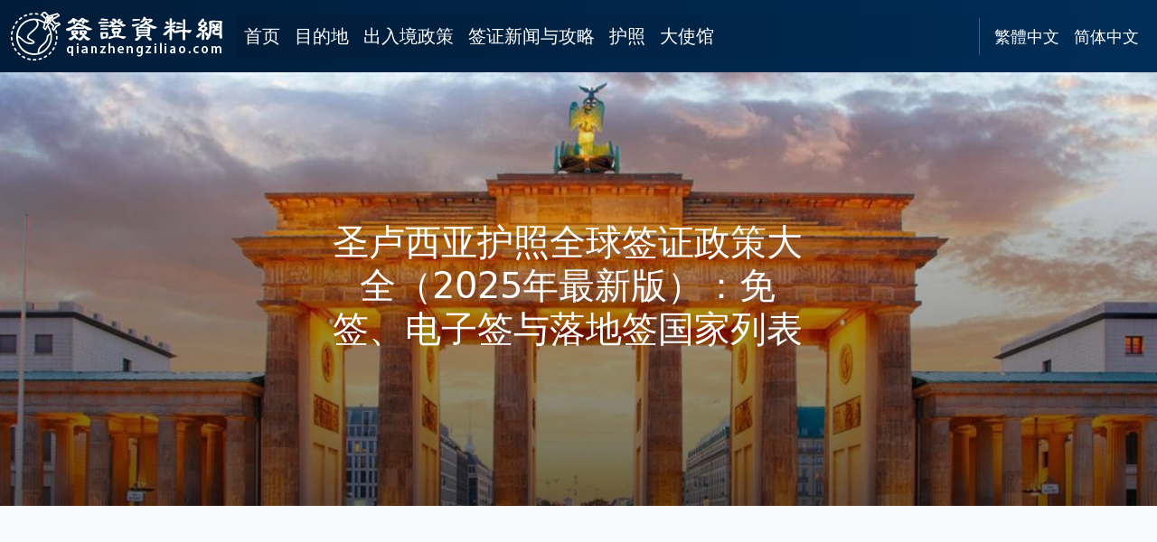

--- FILE ---
content_type: text/html
request_url: https://www.qianzhengziliao.com/huzhao-passport/1005.html
body_size: 15677
content:
<!DOCTYPE html>

<html lang="zh-Hans">
<head>
<meta charset="utf-8"/>
<meta content="width=device-width, initial-scale=1" name="viewport"/>
<title>圣卢西亚护照全球签证政策大全（2025年最新版）：免签、电子签与落地签国家列表 | 签证资料网</title>
<meta content="圣卢西亚护照持有人可以免签证入境91个国家🟢，26个落地签证国家🛬，3个电子旅行授权国家📄。 (2025年12月最新更新）。" name="description"/>
<link href="https://www.qianzhengziliao.com/huzhao-passport/1005.html" rel="canonical"/>
<link href="https://www.qianzhengziliao.com/huzhao-passport/1005.html" hreflang="zh-hans" rel="alternate"/>
<link href="https://www.visaandembassy.com/zh/huzhao-passport/1005.html" hreflang="zh-hant" rel="alternate"/>
<link as="script" href="https://pagead2.googlesyndication.com/tag/js/gpt.js" rel="preload"/>
<style>
:root{--bs-black:#000;--bs-white:#fff;--bs-gray:#6c757d;--bs-primary:#0d6efd;--bs-secondary:#6c757d;--bs-success:#198754;--bs-info:#0dcaf0;--bs-warning:#ffc107;--bs-danger:#dc3545;--bs-light:#f8f9fa;--bs-dark:#212529;--bs-primary-rgb:13,110,253;--bs-light-rgb:248,249,250;--bs-white-rgb:255,255,255;--bs-body-color-rgb:33,37,41;--bs-body-bg-rgb:255,255,255;--bs-font-sans-serif:system-ui,-apple-system,"Segoe UI",Roboto,"Helvetica Neue","Noto Sans","Liberation Sans",Arial,sans-serif,"Apple Color Emoji","Segoe UI Emoji","Segoe UI Symbol","Noto Color Emoji";--bs-font-monospace:SFMono-Regular,Menlo,Monaco,Consolas,"Liberation Mono","Courier New",monospace;--bs-gradient:linear-gradient(180deg, rgba(255, 255, 255, 0.15), rgba(255, 255, 255, 0));--bs-body-font-family:var(--bs-font-sans-serif);--bs-body-font-size:1rem;--bs-body-font-weight:400;--bs-body-line-height:1.5;--bs-body-color:#212529;--bs-emphasis-color:#000;--bs-emphasis-color-rgb:0,0,0;--bs-secondary-color:rgba(33, 37, 41, 0.75);--bs-secondary-bg:#e9ecef;--bs-tertiary-color:rgba(33, 37, 41, 0.5);--bs-tertiary-bg:#f8f9fa;--bs-body-bg:#fff;--bs-body-bg-rgb:255,255,255;--bs-link-color:#0d6efd;--bs-link-color-rgb:13,110,253;--bs-link-hover-color:#0a58ca;--bs-link-hover-color-rgb:10,88,202;--bs-highlight-bg:#fff3cd;--bs-border-width:1px;--bs-border-style:solid;--bs-border-color:#dee2e6;--bs-border-color-translucent:rgba(0, 0, 0, 0.175);--bs-border-radius:0.375rem;--bs-border-radius-sm:0.25rem;--bs-border-radius-lg:0.5rem;--bs-border-radius-2xl:2rem;--bs-box-shadow:0 0.5rem 1rem rgba(var(--bs-body-color-rgb), 0.15);--bs-box-shadow-sm:0 0.125rem 0.25rem rgba(var(--bs-body-color-rgb), 0.075);--bs-box-shadow-lg:0 1rem 3rem rgba(var(--bs-body-color-rgb), 0.175);--bs-box-shadow-inset:inset 0 1px 2px rgba(var(--bs-body-color-rgb), 0.075);--bs-emphasis-color:#000;--bs-form-control-bg:var(--bs-body-bg);--bs-form-control-disabled-bg:var(--bs-secondary-bg);--bs-highlight-bg:#fff3cd;--bs-breakpoint-xxl:1400px}*,::after,::before{box-sizing:border-box}@media (prefers-reduced-motion:no-preference){:root{scroll-behavior:smooth}}body{margin:0;font-family:var(--bs-body-font-family);font-size:var(--bs-body-font-size);font-weight:var(--bs-body-font-weight);line-height:var(--bs-body-line-height);color:var(--bs-body-color);text-align:var(--bs-body-text-align);background-color:var(--bs-body-bg);-webkit-text-size-adjust:100%;-webkit-tap-highlight-color:transparent}hr{margin:1rem 0;color:inherit;border:0;border-top:var(--bs-border-width) solid;opacity:.25}.h1,.h2,.h3,.h4,h1,h2,h3,h4{margin-top:0;margin-bottom:.5rem;font-weight:500;line-height:1.2;color:var(--bs-heading-color,inherit)}.h1,h1{font-size:calc(1.375rem + 1.5vw)}@media (min-width:1200px){.h1,h1{font-size:2.5rem}}.h2,h2{font-size:calc(1.325rem + .9vw)}@media (min-width:1200px){.h2,h2{font-size:2rem}}.h3,h3{font-size:calc(1.3rem + .6vw)}@media (min-width:1200px){.h3,h3{font-size:1.75rem}}.h4,h4{font-size:calc(1.275rem + .3vw)}@media (min-width:1200px){.h4,h4{font-size:1.5rem}}p{margin-top:0;margin-bottom:1rem}ol,ul{padding-left:2rem}ol,ul{margin-top:0;margin-bottom:1rem}ol ol,ol ul,ul ol,ul ul{margin-bottom:0}b,strong{font-weight:bolder}.small,small{font-size:.875em}a{color:rgba(var(--bs-link-color-rgb),var(--bs-link-opacity,1));text-decoration:underline}a:hover{--bs-link-color-rgb:var(--bs-link-hover-color-rgb)}a:not([href]):not([class]),a:not([href]):not([class]):hover{color:inherit;text-decoration:none}img{vertical-align:middle}button{border-radius:0}button:focus:not(:focus-visible){outline:0}button{margin:0;font-family:inherit;font-size:inherit;line-height:inherit}button{text-transform:none}[type=button],button{-webkit-appearance:button}[type=button]:not(:disabled),button:not(:disabled){cursor:pointer}::-moz-focus-inner{padding:0;border-style:none}::-webkit-datetime-edit-day-field,::-webkit-datetime-edit-fields-wrapper,::-webkit-datetime-edit-hour-field,::-webkit-datetime-edit-minute,::-webkit-datetime-edit-month-field,::-webkit-datetime-edit-text,::-webkit-datetime-edit-year-field{padding:0}::-webkit-inner-spin-button{height:auto}::-webkit-search-decoration{-webkit-appearance:none}::-webkit-color-swatch-wrapper{padding:0}::file-selector-button{font:inherit;-webkit-appearance:button}.lead{font-size:1.25rem;font-weight:300}.list-unstyled{padding-left:0;list-style:none}.container,.container-fluid,.container-xxl{--bs-gutter-x:1.5rem;--bs-gutter-y:0;width:100%;padding-right:calc(var(--bs-gutter-x) * .5);padding-left:calc(var(--bs-gutter-x) * .5);margin-right:auto;margin-left:auto}@media (min-width:576px){.container{max-width:540px}}@media (min-width:768px){.container{max-width:720px}}@media (min-width:992px){.container{max-width:960px}}@media (min-width:1200px){.container{max-width:1140px}}@media (min-width:1400px){.container,.container-xxl{max-width:1320px}}.row{--bs-gutter-x:1.5rem;--bs-gutter-y:0;display:flex;flex-wrap:wrap;margin-top:calc(-1 * var(--bs-gutter-y));margin-right:calc(-.5 * var(--bs-gutter-x));margin-left:calc(-.5 * var(--bs-gutter-x))}.row>*{flex-shrink:0;width:100%;max-width:100%;padding-right:calc(var(--bs-gutter-x) * .5);padding-left:calc(var(--bs-gutter-x) * .5);margin-top:var(--bs-gutter-y)}.col-auto{flex:0 0 auto;width:auto}.col-6{flex:0 0 auto;width:50%}.col-12{flex:0 0 auto;width:100%}@media (min-width:576px){.col-sm-4{flex:0 0 auto;width:33.33333333%}}@media (min-width:768px){.col-md-3{flex:0 0 auto;width:25%}.col-md-8{flex:0 0 auto;width:66.66666667%}.col-md-9{flex:0 0 auto;width:75%}}@media (min-width:992px){.col-lg-auto{flex:0 0 auto;width:auto}.col-lg-3{flex:0 0 auto;width:25%}.col-lg-6{flex:0 0 auto;width:50%}}.nav{--bs-nav-link-padding-x:1rem;--bs-nav-link-padding-y:0.5rem;--bs-nav-link-color:var(--bs-link-color);--bs-nav-link-hover-color:var(--bs-link-hover-color);--bs-nav-link-disabled-color:var(--bs-secondary-color);display:flex;flex-wrap:wrap;padding-left:0;margin-bottom:0;list-style:none}.nav-link{display:block;padding:var(--bs-nav-link-padding-y) var(--bs-nav-link-padding-x);font-size:var(--bs-nav-link-font-size);font-weight:var(--bs-nav-link-font-weight);color:var(--bs-nav-link-color);text-decoration:none;transition:color .15s ease-in-out,background-color .15s ease-in-out,border-color .15s ease-in-out}@media (prefers-reduced-motion:reduce){.nav-link{transition:none}}.nav-link:focus,.nav-link:hover{color:var(--bs-nav-link-hover-color)}.nav-pills{--bs-nav-pills-border-radius:0.375rem;--bs-nav-pills-link-active-color:#fff;--bs-nav-pills-link-active-bg:#0d6efd}.nav-pills .nav-link{background:0 0;border:0;border-radius:var(--bs-nav-pills-border-radius)}.nav-pills .nav-link:disabled{color:var(--bs-nav-link-disabled-color);background-color:transparent;border-color:transparent}.nav-pills .nav-link.active{color:var(--bs-nav-pills-link-active-color);background-color:var(--bs-nav-pills-link-active-bg)}.navbar{--bs-navbar-padding-x:0;--bs-navbar-padding-y:0.5rem;--bs-navbar-color:rgba(var(--bs-emphasis-color-rgb), 0.65);--bs-navbar-hover-color:rgba(var(--bs-emphasis-color-rgb), 0.8);--bs-navbar-disabled-color:rgba(var(--bs-emphasis-color-rgb), 0.3);--bs-navbar-active-color:rgba(var(--bs-emphasis-color-rgb), 1);--bs-navbar-brand-padding-y:0.3125rem;--bs-navbar-brand-margin-end:1rem;--bs-navbar-brand-font-size:1.25rem;--bs-navbar-brand-color:rgba(var(--bs-emphasis-color-rgb), 1);--bs-navbar-brand-hover-color:rgba(var(--bs-emphasis-color-rgb), 1);--bs-navbar-nav-link-padding-x:0.5rem;--bs-navbar-toggler-padding-y:0.25rem;--bs-navbar-toggler-padding-x:0.75rem;--bs-navbar-toggler-font-size:1.25rem;--bs-navbar-toggler-icon-bg:url("data:image/svg+xml,%3csvg xmlns='http://www.w3.org/2000/svg' viewBox='0 0 30 30'%3e%3cpath stroke='rgba%2833, 37, 41, 0.75%29' stroke-linecap='round' stroke-miterlimit='10' stroke-width='2' d='M4 7h22M4 15h22M4 23h22'/%3e%3c/svg%3e");--bs-navbar-toggler-border-color:rgba(var(--bs-emphasis-color-rgb), 0.15);--bs-navbar-toggler-border-radius:0.375rem;--bs-navbar-toggler-focus-width:0.25rem;--bs-navbar-toggler-transition:box-shadow 0.15s ease-in-out;position:relative;display:flex;flex-wrap:wrap;align-items:center;justify-content:space-between;padding:var(--bs-navbar-padding-y) var(--bs-navbar-padding-x)}.navbar>.container,.navbar>.container-fluid,.navbar>.container-xxl{display:flex;flex-wrap:inherit;align-items:center;justify-content:space-between}.navbar-brand{padding-top:var(--bs-navbar-brand-padding-y);padding-bottom:var(--bs-navbar-brand-padding-y);margin-right:var(--bs-navbar-brand-margin-end);font-size:var(--bs-navbar-brand-font-size);color:var(--bs-navbar-brand-color);text-decoration:none;white-space:nowrap}.navbar-brand:focus,.navbar-brand:hover{color:var(--bs-navbar-brand-hover-color)}.navbar-nav{--bs-nav-link-padding-x:0;--bs-nav-link-padding-y:0.5rem;--bs-nav-link-color:var(--bs-navbar-color);--bs-nav-link-hover-color:var(--bs-navbar-hover-color);--bs-nav-link-disabled-color:var(--bs-navbar-disabled-color);display:flex;flex-direction:column;padding-left:0;margin-bottom:0;list-style:none}.navbar-nav .nav-link.active{color:var(--bs-navbar-active-color)}.navbar-toggler{padding:var(--bs-navbar-toggler-padding-y) var(--bs-navbar-toggler-padding-x);font-size:var(--bs-navbar-toggler-font-size);line-height:1;color:var(--bs-navbar-color);background-color:transparent;border:var(--bs-border-width) solid var(--bs-navbar-toggler-border-color);border-radius:var(--bs-navbar-toggler-border-radius);transition:var(--bs-navbar-toggler-transition)}@media (prefers-reduced-motion:reduce){.navbar-toggler{transition:none}}.navbar-toggler:hover{text-decoration:none}.navbar-toggler:focus{text-decoration:none;outline:0;box-shadow:0 0 0 var(--bs-navbar-toggler-focus-width)}.navbar-toggler-icon{display:inline-block;width:1.5em;height:1.5em;vertical-align:middle;background-image:var(--bs-navbar-toggler-icon-bg);background-repeat:no-repeat;background-position:center;background-size:100%}@media (min-width:768px){.navbar-expand-md{flex-wrap:nowrap;justify-content:flex-start}.navbar-expand-md .navbar-nav{flex-direction:row}.navbar-expand-md .navbar-nav .nav-link{padding-right:var(--bs-navbar-nav-link-padding-x);padding-left:var(--bs-navbar-nav-link-padding-x)}.navbar-expand-md .navbar-toggler{display:none}.navbar-expand-md .offcanvas{position:static;z-index:auto;flex-grow:1;width:auto!important;height:auto!important;visibility:visible!important;background-color:transparent!important;border:0!important;transform:none!important;transition:none}.navbar-expand-md .offcanvas .offcanvas-header{display:none}.navbar-expand-md .offcanvas .offcanvas-body{display:flex;flex-grow:0;padding:0;overflow-y:visible}}.navbar-dark{--bs-navbar-color:rgba(255, 255, 255, 0.95);--bs-navbar-hover-color:rgba(255, 255, 255, 0.75);--bs-navbar-disabled-color:rgba(255, 255, 255, 0.25);--bs-navbar-active-color:#fff;--bs-navbar-brand-color:#fff;--bs-navbar-brand-hover-color:#fff;--bs-navbar-toggler-border-color:rgba(255, 255, 255, 0.1);--bs-navbar-toggler-icon-bg:url("data:image/svg+xml,%3csvg xmlns='http://www.w3.org/2000/svg' viewBox='0 0 30 30'%3e%3cpath stroke='rgba%28255, 255, 255, 0.95%29' stroke-linecap='round' stroke-miterlimit='10' stroke-width='2' d='M4 7h22M4 15h22M4 23h22'/%3e%3c/svg%3e")}.breadcrumb{--bs-breadcrumb-padding-x:0;--bs-breadcrumb-padding-y:0;--bs-breadcrumb-margin-bottom:1rem;--bs-breadcrumb-divider-color:var(--bs-secondary-color);--bs-breadcrumb-item-padding-x:0.5rem;--bs-breadcrumb-item-active-color:var(--bs-secondary-color);display:flex;flex-wrap:wrap;padding:var(--bs-breadcrumb-padding-y) var(--bs-breadcrumb-padding-x);margin-bottom:var(--bs-breadcrumb-margin-bottom);font-size:var(--bs-breadcrumb-font-size);list-style:none;background-color:var(--bs-breadcrumb-bg);border-radius:var(--bs-breadcrumb-border-radius)}.breadcrumb-item+.breadcrumb-item{padding-left:var(--bs-breadcrumb-item-padding-x)}.breadcrumb-item+.breadcrumb-item::before{float:left;padding-right:var(--bs-breadcrumb-item-padding-x);color:var(--bs-breadcrumb-divider-color);content:var(--bs-breadcrumb-divider, "/")}.breadcrumb-item.active{color:var(--bs-breadcrumb-item-active-color)}@keyframes progress-bar-stripes{0%{background-position-x:1rem}}.btn-close{--bs-btn-close-color:#000;--bs-btn-close-bg:url("data:image/svg+xml,%3csvg xmlns='http://www.w3.org/2000/svg' viewBox='0 0 16 16' fill='%23000'%3e%3cpath d='M.293.293a1 1 0 0 1 1.414 0L8 6.586 14.293.293a1 1 0 1 1 1.414 1.414L9.414 8l6.293 6.293a1 1 0 0 1-1.414 1.414L8 9.414l-6.293 6.293a1 1 0 0 1-1.414-1.414L6.586 8 .293 1.707a1 1 0 0 1 0-1.414z'/%3e%3c/svg%3e");--bs-btn-close-opacity:0.5;--bs-btn-close-hover-opacity:0.75;--bs-btn-close-focus-shadow:0 0 0 0.25rem rgba(13, 110, 253, 0.25);--bs-btn-close-focus-opacity:1;--bs-btn-close-disabled-opacity:0.25;--bs-btn-close-white-filter:invert(1) grayscale(100%) brightness(200%);box-sizing:content-box;width:1em;height:1em;padding:.25em .25em;color:var(--bs-btn-close-color);background:transparent var(--bs-btn-close-bg) center/1em auto no-repeat;border:0;border-radius:.375rem;opacity:var(--bs-btn-close-opacity)}.btn-close:hover{color:var(--bs-btn-close-color);text-decoration:none;opacity:var(--bs-btn-close-hover-opacity)}.btn-close:focus{outline:0;box-shadow:var(--bs-btn-close-focus-shadow);opacity:var(--bs-btn-close-focus-opacity)}.btn-close:disabled{pointer-events:none;user-select:none;opacity:var(--bs-btn-close-disabled-opacity)}.btn-close-white{filter:var(--bs-btn-close-white-filter)}@keyframes spinner-border{to{transform:rotate(360deg)}}@keyframes spinner-grow{0%{transform:scale(0)}50%{opacity:1;transform:none}}.offcanvas{--bs-offcanvas-zindex:1045;--bs-offcanvas-width:400px;--bs-offcanvas-padding-x:1rem;--bs-offcanvas-padding-y:1rem;--bs-offcanvas-color:var(--bs-body-color);--bs-offcanvas-bg:var(--bs-body-bg);--bs-offcanvas-border-width:var(--bs-border-width);--bs-offcanvas-border-color:var(--bs-border-color-translucent);--bs-offcanvas-box-shadow:0 0.125rem 0.25rem rgba(var(--bs-body-color-rgb), 0.075);--bs-offcanvas-transition:transform 0.3s ease-in-out;--bs-offcanvas-title-line-height:1.5}.offcanvas{position:fixed;bottom:0;z-index:var(--bs-offcanvas-zindex);display:flex;flex-direction:column;max-width:100%;color:var(--bs-offcanvas-color);visibility:hidden;background-color:var(--bs-offcanvas-bg);background-clip:padding-box;outline:0;transition:var(--bs-offcanvas-transition)}@media (prefers-reduced-motion:reduce){.offcanvas{transition:none}}.offcanvas.offcanvas-end{top:0;right:0;width:var(--bs-offcanvas-width);border-left:var(--bs-offcanvas-border-width) solid var(--bs-offcanvas-border-color);transform:translateX(100%)}.offcanvas-header{display:flex;align-items:center;justify-content:space-between;padding:var(--bs-offcanvas-padding-y) var(--bs-offcanvas-padding-x)}.offcanvas-header .btn-close{padding:calc(var(--bs-offcanvas-padding-y) * .5) calc(var(--bs-offcanvas-padding-x) * .5);margin-top:calc(-.5 * var(--bs-offcanvas-padding-y));margin-right:calc(-.5 * var(--bs-offcanvas-padding-x));margin-bottom:calc(-.5 * var(--bs-offcanvas-padding-y))}.offcanvas-title{margin-bottom:0;line-height:var(--bs-offcanvas-title-line-height)}.offcanvas-body{flex-grow:1;padding:var(--bs-offcanvas-padding-y) var(--bs-offcanvas-padding-x);overflow-y:auto}@keyframes placeholder-glow{50%{opacity:.2}}@keyframes placeholder-wave{100%{mask-position:-200% 0}}.text-bg-dark{color:#fff!important;background-color:RGBA(33,37,41,var(--bs-bg-opacity,1))!important}.vr{display:inline-block;align-self:stretch;width:1px;min-height:1em;background-color:currentcolor;opacity:.25}.float-end{float:right!important}.d-none{display:none!important}.border-bottom{border-bottom:var(--bs-border-width) var(--bs-border-style) var(--bs-border-color)!important}.h-100{height:100%!important}.flex-column{flex-direction:column!important}.mx-auto{margin-right:auto!important;margin-left:auto!important}.my-2{margin-top:.5rem!important;margin-bottom:.5rem!important}.me-auto{margin-right:auto!important}.mb-2{margin-bottom:.5rem!important}.mb-3{margin-bottom:1rem!important}.mb-5{margin-bottom:3rem!important}.ms-2{margin-left:.5rem!important}.p-4{padding:1.5rem!important}.px-2{padding-right:.5rem!important;padding-left:.5rem!important}.px-3{padding-right:1rem!important;padding-left:1rem!important}.py-2{padding-top:.5rem!important;padding-bottom:.5rem!important}.py-4{padding-top:1.5rem!important;padding-bottom:1.5rem!important}.py-5{padding-top:3rem!important;padding-bottom:3rem!important}.pt-3{padding-top:1rem!important}.pb-2{padding-bottom:.5rem!important}.pb-5{padding-bottom:3rem!important}.fs-6{font-size:1rem!important}.text-center{text-align:center!important}.text-white{--bs-text-opacity:1;color:rgba(var(--bs-white-rgb),var(--bs-text-opacity))!important}.text-white-50{--bs-text-opacity:1;color:rgba(255,255,255,.5)!important}.bg-primary{--bs-bg-opacity:1;background-color:rgba(var(--bs-primary-rgb),var(--bs-bg-opacity))!important}.bg-light{--bs-bg-opacity:1;background-color:rgba(var(--bs-light-rgb),var(--bs-bg-opacity))!important}.bg-white{--bs-bg-opacity:1;background-color:rgba(var(--bs-white-rgb),var(--bs-bg-opacity))!important}.rounded-3{border-radius:var(--bs-border-radius-lg)!important}.rounded-5{border-radius:var(--bs-border-radius-2xl)!important}@media (min-width:768px){.mb-md-0{margin-bottom:0!important}}@media (min-width:992px){.d-lg-flex{display:flex!important}.d-lg-none{display:none!important}.mx-lg-2{margin-right:.5rem!important;margin-left:.5rem!important}.py-lg-1{padding-top:.25rem!important;padding-bottom:.25rem!important}.py-lg-5{padding-top:3rem!important;padding-bottom:3rem!important}}body{font-style:normal;font-weight:400;line-height:1.8em;font-size:1.125rem}.main-footer,.main-footer a{color:#fff}.main-footer{background:#0b2138;color:#fff}a{color:#005293;text-decoration:none;text-underline-offset:.3rem}a:hover{font-weight:600;text-decoration:underline}.main-header .navbar{background:linear-gradient(to left,#002d57,#011c38);clear:both;color:#fff}.main-header .navbar a{color:#fff;font-size:1.25rem}.hero-banner{position:relative;height:calc(100vh - 155px);min-height:350px;max-height:350px;z-index:-99999;background-size:cover}.hero-banner>.container{top:0;width:100%;height:100%;display:flex;align-items:center;justify-content:start;z-index:1}.hero-banner>.container>div{width:100%;z-index:1;color:#fff}.text-bg-dark{background:linear-gradient(to left,#002d57,#011c38)}@media only screen and (min-width:768px){.hero-banner{max-height:480px;min-height:300px}}.hero-banner:after,.hero-banner:before{content:"";width:100%;height:100%;position:absolute;top:0;left:0;z-index:-100}.hero-banner:before{background:linear-gradient(to bottom,transparent 0,rgba(0,0,0,.6))}.section{padding-top:80px!important;padding-bottom:80px!important}.bg-primary{background-color:#01376b!important}.channel{margin-bottom:5px;display:flex;flex-direction:row}.passport-home:before{content:"";width:26px;height:26px;display:inline-block;padding-right:2rem;margin-top:1px;background:url('data:image/svg+xml;utf8,<svg width="26" height="26" fill="white" viewBox="0 0 15.6 15.6" xml:space="preserve" xmlns="http://www.w3.org/2000/svg"><path d="M10.33 11.7a.325.325 0 0 1-.325.325H4.636a.326.326 0 0 1 0-.65h5.369c.179 0 .325.146.325.325zm.081-5.525a3.254 3.254 0 0 1-3.25 3.25h-.007c-1.792 0-3.25-1.458-3.25-3.25s1.458-3.25 3.25-3.25h.007a3.254 3.254 0 0 1 3.25 3.25zM4.574 5.85h1.282V4.225a1.3 1.3 0 0 1 .041-.326A2.607 2.607 0 0 0 4.574 5.85zm1.323 2.601a1.294 1.294 0 0 1-.041-.326V6.5H4.574c.105.84.613 1.557 1.323 1.951zM7.808 6.5H6.506v1.625a.651.651 0 0 0 1.302 0zm0-2.275a.651.651 0 0 0-1.302 0V5.85h1.302zM9.74 6.5H8.458v1.625a1.3 1.3 0 0 1-.041.326A2.607 2.607 0 0 0 9.74 6.5zm0-.65a2.607 2.607 0 0 0-1.323-1.951c.027.104.041.213.041.326V5.85zm5.759-1.291-3.136 7.569v1.847c0 .896-.729 1.625-1.625 1.625H.974a.976.976 0 0 1-.975-.975V.975C-.001.437.436 0 .974 0h9.764c.896 0 1.625.729 1.625 1.625v.23l2.432 1.005zM1.951.65H.974a.326.326 0 0 0-.325.325v13.65c0 .179.146.325.325.325h.977zm9.761.975a.976.976 0 0 0-.975-.975H2.6v14.3h8.137a.976.976 0 0 0 .975-.975v-9.04a.342.342 0 0 1 0-.101V2.081zm3.186 2.188a.653.653 0 0 0-.352-.352l-2.183-.903v2.111l.534.221a.325.325 0 1 1-.249.601l-.286-.118v5.058l1.789-4.318-.346-.143a.325.325 0 1 1 .249-.601l.346.143.498-1.202z"/></svg>') center left no-repeat}.news-home:before{content:"";width:26px;height:26px;display:inline-block;padding-right:2rem;margin-top:1px;background:url('data:image/svg+xml;utf8,<svg height="26" width="26" fill="white"  xmlns="http://www.w3.org/2000/svg" viewBox="0 0 16.638 16.638" xml:space="preserve"><path d="M13.538 4.934c0.79 0 1.41 -0.62 1.41 -1.41 0 -0.79 -0.62 -1.41 -1.41 -1.41 -0.79 0 -1.41 0.62 -1.41 1.41 0 0.79 0.62 1.41 1.41 1.41zm0 -2.256c0.479 0 0.846 0.367 0.846 0.846 0 0.479 -0.367 0.846 -0.846 0.846s-0.846 -0.367 -0.846 -0.846c0 -0.479 0.367 -0.846 0.846 -0.846z"/><path d="M16.02 5.583c0.931 -1.213 0.79 -3.187 -0.282 -4.259 -1.075 -1.05 -2.749 -1.169 -3.96 -0.356 -1.138 -0.544 -2.329 -0.829 -3.598 -0.829 -0.007 0 -0.014 0 -0.022 0 -0.002 0 -0.004 0 -0.007 0h-0.169c-0.011 0 -0.023 0.001 -0.034 0.003C3.542 0.266 0 3.884 0 8.319c0 2.062 0.766 3.948 2.029 5.387 0.008 0.02 0.018 0.039 0.03 0.056 0.027 0.04 0.06 0.067 0.096 0.085 1.454 1.584 3.523 2.594 5.827 2.649 0.009 0.001 0.019 0.003 0.028 0.003h0.367c0.011 0 0.023 -0.001 0.034 -0.003 4.406 -0.123 7.948 -3.74 7.976 -8.147 0 -0.92 -0.156 -1.814 -0.443 -2.657l0.076 -0.107zM14.004 13.221c-0.717 -0.487 -1.481 -0.879 -2.279 -1.172 0.416 -1.09 0.649 -2.253 0.681 -3.448h0.787l0.12 0.169c0.032 0.054 0.089 0.087 0.153 0.1 0.024 0.008 0.048 0.013 0.073 0.013 0.043 0 0.086 -0.015 0.125 -0.036 0.039 -0.018 0.073 -0.043 0.1 -0.076l0.12 -0.169h1.905c-0.064 1.757 -0.724 3.362 -1.784 4.62zM0.57 8.601H3.952c0.032 1.194 0.265 2.357 0.682 3.446 -0.798 0.291 -1.565 0.68 -2.289 1.163 -1.055 -1.256 -1.712 -2.858 -1.776 -4.609zm1.918 -5.338c0.706 0.455 1.457 0.821 2.238 1.092 -0.473 1.156 -0.739 2.401 -0.773 3.681H0.57c0.067 -1.829 0.78 -3.494 1.918 -4.774zm8.568 2.32 1.737 2.454H8.461v-3.107c0.715 -0.02 1.427 -0.115 2.122 -0.286 0.102 0.34 0.259 0.66 0.472 0.939zm-3.159 -0.653v3.107H4.516c0.034 -1.224 0.29 -2.411 0.744 -3.511 0.851 0.245 1.735 0.381 2.636 0.405zm-2.401 -0.932c0.573 -1.187 1.385 -2.259 2.401 -3.149v3.517a9.867 9.867 0 0 1 -2.401 -0.367zm-0.538 -0.169A9.703 9.703 0 0 1 2.9 2.834c1.139 -1.097 2.618 -1.842 4.263 -2.062 -0.924 0.888 -1.667 1.925 -2.205 3.058zm-0.441 4.771h3.38v2.825a10.32 10.32 0 0 0 -2.731 0.444c-0.396 -1.031 -0.618 -2.134 -0.65 -3.269zm3.38 3.388V15.766c-1.091 -0.951 -1.943 -2.106 -2.519 -3.388 0.814 -0.237 1.658 -0.368 2.519 -0.389zm0.564 3.777V11.991a9.759 9.759 0 0 1 2.509 0.411c-0.576 1.272 -1.424 2.42 -2.509 3.365zm0 -4.341v-2.825h3.38c-0.032 1.135 -0.254 2.238 -0.65 3.269 -0.88 -0.269 -1.797 -0.42 -2.73 -0.445zM15.343 1.719c0.874 0.846 0.987 2.538 0.226 3.525l-1.971 2.792h-0.119l-1.971 -2.792c-0.333 -0.432 -0.499 -0.998 -0.507 -1.569 -0.008 -0.728 0.242 -1.466 0.732 -1.956 0.508 -0.479 1.156 -0.733 1.805 -0.733 0.649 0 1.297 0.254 1.805 0.733zm-4.081 -0.317c-0.643 0.683 -0.92 1.725 -0.794 2.697 -0.65 0.152 -1.319 0.246 -2.006 0.266V0.71c0.996 0.035 1.944 0.259 2.82 0.671 -0.007 0.007 -0.013 0.015 -0.02 0.022zM2.715 13.619c0.672 -0.447 1.385 -0.803 2.128 -1.068 0.549 1.235 1.34 2.363 2.345 3.318 -1.745 -0.227 -3.306 -1.047 -4.473 -2.25zm6.48 2.247c0.985 -0.947 1.766 -2.064 2.311 -3.287 0.738 0.269 1.446 0.626 2.113 1.065 -1.159 1.184 -2.701 1.991 -4.424 2.222zm6.594 -7.829h-1.506l1.232 -1.74c0.168 0.557 0.254 1.154 0.274 1.74z"/></svg>') center left no-repeat}.visa-home:before{content:"";width:26px;height:26px;display:inline-block;padding-right:2rem;margin-top:2px;background:url('data:image/svg+xml;utf8,<svg height="26" width="20.577" fill="white" viewBox="0 0 20.577 26" xml:space="preserve" xmlns="http://www.w3.org/2000/svg"><path d="M16.157 0.001C11.938 0.001 7.718 0 3.498 0.002c-0.523 0.01 -1.044 0.134 -1.513 0.367a3.615 3.615 0 0 0 -0.54 0.33c-0.024 0.019 -0.059 0.044 -0.087 0.066 -0.535 0.421 -0.946 0.997 -1.165 1.642a3.579 3.579 0 0 0 -0.1 0.348 4.249 4.249 0 0 0 -0.03 0.139 3.791 3.791 0 0 0 -0.044 0.298c-0.002 0.02 -0.005 0.054 -0.007 0.079 -0.019 0.242 -0.012 0.484 -0.012 0.729 -0.002 1.22 0 2.441 -0.001 3.661 0 4.946 0 9.891 0.001 14.836A3.536 3.536 0 0 0 0.09 23.229c0.007 0.028 0.016 0.068 0.025 0.101 0.147 0.574 0.442 1.109 0.848 1.541a3.591 3.591 0 0 0 0.338 0.317c0.015 0.012 0.041 0.033 0.056 0.045a3.52 3.52 0 0 0 0.187 0.138 3.531 3.531 0 0 0 0.287 0.179c0.015 0.008 0.044 0.024 0.064 0.035 0.506 0.268 1.077 0.411 1.65 0.414 0.373 0.002 0.747 0 1.12 0 4.135 0 8.269 0.001 12.404 -0.001a3.723 3.723 0 0 0 0.409 -0.03 3.694 3.694 0 0 0 0.313 -0.055 3.986 3.986 0 0 0 0.147 -0.036c0.465 -0.126 0.906 -0.344 1.283 -0.645 0.551 -0.436 0.973 -1.035 1.185 -1.705 0.119 -0.36 0.171 -0.74 0.172 -1.118 -0.001 -6.302 0 -12.605 -0.002 -18.907 -0.01 -0.716 -0.243 -1.427 -0.661 -2.008 -0.179 -0.252 -0.398 -0.487 -0.64 -0.685a3.603 3.603 0 0 0 -0.579 -0.388 3.837 3.837 0 0 0 -0.092 -0.047C18.15 0.148 17.647 0.021 17.141 0.004c-0.233 -0.007 -0.467 -0.002 -0.701 -0.003l-0.283 0zM3.454 1.136c0.205 0.002 0.41 0 0.615 0.001 4.338 0 8.676 0 13.015 0.001 0.691 0.015 1.367 0.347 1.804 0.883 0.363 0.44 0.566 1.011 0.553 1.582 0.002 1.554 0 3.107 0.001 4.661 0 4.74 0 9.48 0 14.22 -0.01 0.582 -0.236 1.158 -0.631 1.586 -0.413 0.455 -1.003 0.749 -1.617 0.788 -0.248 0.016 -0.496 0.003 -0.744 0.007 -4.317 0 -8.634 0 -12.951 -0.001 -0.69 -0.014 -1.365 -0.344 -1.803 -0.877 -0.366 -0.44 -0.57 -1.012 -0.558 -1.585 -0.001 -2.621 -0.001 -5.241 -0.003 -7.862 -0.002 -3.685 -0.003 -7.37 0.003 -11.055 0.01 -0.7 0.362 -1.379 0.907 -1.814 0.388 -0.311 0.872 -0.501 1.369 -0.53a0.167 0.167 0 0 1 0.04 -0.005z"/><path d="M10.289 5.67c-2.637 0 -4.773 2.137 -4.774 4.774 0.001 2.637 2.137 4.773 4.774 4.774 2.636 0 4.774 -2.137 4.774 -4.774 0 -2.637 -2.137 -4.774 -4.773 -4.774zm-2.795 1.979a3.954 3.954 0 0 1 1.472 -0.931c-0.267 0.324 -0.491 0.74 -0.666 1.219h-1.068a3.749 3.749 0 0 1 0.262 -0.289zm-0.565 0.713h1.234c-0.158 0.563 -0.253 1.197 -0.271 1.87h-1.551a3.934 3.934 0 0 1 0.588 -1.87zm-0.588 2.294h1.553c0.017 0.673 0.109 1.307 0.269 1.871h-1.234a3.936 3.936 0 0 1 -0.588 -1.871zm1.153 2.583a3.832 3.832 0 0 1 -0.262 -0.289h1.068c0.077 0.208 0.16 0.405 0.254 0.586 0.122 0.238 0.26 0.45 0.412 0.634a3.944 3.944 0 0 1 -1.472 -0.931zm2.584 1.152a5.138 5.138 0 0 1 -0.198 -0.014c-0.103 -0.047 -0.207 -0.111 -0.309 -0.194 -0.31 -0.254 -0.599 -0.683 -0.818 -1.233h1.326zm0 -1.865h-1.473c-0.168 -0.55 -0.271 -1.188 -0.288 -1.871h1.761zm0 -2.294h-1.76c0.017 -0.683 0.122 -1.321 0.289 -1.87h1.471zm0 -2.294h-1.323c0.054 -0.137 0.112 -0.27 0.175 -0.392 0.188 -0.364 0.409 -0.651 0.641 -0.841 0.102 -0.083 0.205 -0.146 0.309 -0.193 0.066 -0.006 0.132 -0.011 0.198 -0.015zm4.158 2.294h-1.553c-0.016 -0.672 -0.109 -1.307 -0.268 -1.87H13.648c0.34 0.548 0.552 1.185 0.588 1.87zm-1.152 -2.583a4.047 4.047 0 0 1 0.262 0.289h-1.069c-0.076 -0.208 -0.16 -0.405 -0.254 -0.586 -0.122 -0.237 -0.26 -0.45 -0.411 -0.634a3.967 3.967 0 0 1 1.472 0.931zm-2.584 -1.152c0.066 0.004 0.132 0.009 0.197 0.015 0.103 0.047 0.207 0.111 0.309 0.193 0.311 0.254 0.6 0.683 0.818 1.233h-1.324v-1.441zm0 1.865h1.471c0.168 0.55 0.271 1.188 0.289 1.87h-1.761v-1.87zm0 2.294h1.759c-0.018 0.684 -0.122 1.321 -0.288 1.871h-1.471zm0.506 3.527c-0.102 0.084 -0.206 0.147 -0.309 0.194a5.005 5.005 0 0 1 -0.197 0.014V12.95h1.322c-0.055 0.138 -0.112 0.271 -0.175 0.391 -0.188 0.364 -0.41 0.651 -0.642 0.841zm2.078 -0.944a3.957 3.957 0 0 1 -1.473 0.931c0.268 -0.324 0.491 -0.74 0.666 -1.22h1.069a4.133 4.133 0 0 1 -0.262 0.289zm0.564 -0.713h-1.234c0.158 -0.564 0.253 -1.197 0.271 -1.871h1.551c-0.036 0.685 -0.247 1.322 -0.588 1.871zM5.724 17.865h-1.368l-0.052 0.052v3.419l0.052 0.052h0.658l0.051 -0.052v-1.176l0.031 -0.031h0.627c0.762 0 1.228 -0.467 1.228 -1.13 0 -0.673 -0.461 -1.134 -1.228 -1.134zm-0.046 1.606h-0.581l-0.031 -0.031v-0.886l0.031 -0.031h0.581c0.321 0 0.513 0.192 0.513 0.477 0 0.285 -0.192 0.472 -0.513 0.472zm3.431 -1.606h-0.653l-0.068 0.052 -1.212 3.419 0.036 0.052h0.679l0.067 -0.052 0.197 -0.616h1.233l0.203 0.616 0.068 0.052h0.673l0.036 -0.052 -1.191 -3.419zm-0.741 2.207 0.398 -1.233h0.016l0.399 1.233zm3.872 -0.803 -0.187 -0.026c-0.403 -0.057 -0.548 -0.187 -0.548 -0.389 0 -0.223 0.16 -0.383 0.471 -0.383 0.29 0 0.549 0.093 0.819 0.269l0.073 -0.016 0.316 -0.471 -0.01 -0.078c-0.295 -0.228 -0.731 -0.368 -1.197 -0.368 -0.761 0 -1.249 0.43 -1.249 1.077 0 0.622 0.399 0.959 1.115 1.057l0.186 0.026c0.419 0.057 0.544 0.186 0.544 0.394 0 0.249 -0.208 0.42 -0.575 0.42 -0.373 0 -0.689 -0.176 -0.922 -0.363l-0.078 0.006 -0.394 0.451 0.005 0.088c0.275 0.264 0.808 0.482 1.358 0.482 0.912 0 1.384 -0.471 1.384 -1.109 0 -0.638 -0.384 -0.969 -1.109 -1.067zm3.084 0 -0.186 -0.026c-0.404 -0.057 -0.549 -0.187 -0.549 -0.389 0 -0.223 0.16 -0.383 0.472 -0.383 0.29 0 0.549 0.093 0.818 0.269l0.073 -0.016 0.316 -0.471 -0.011 -0.078c-0.295 -0.228 -0.73 -0.368 -1.196 -0.368 -0.762 0 -1.249 0.43 -1.249 1.077 0 0.622 0.399 0.959 1.114 1.057l0.186 0.026c0.42 0.057 0.544 0.186 0.544 0.394 0 0.249 -0.208 0.42 -0.575 0.42 -0.373 0 -0.689 -0.176 -0.922 -0.363l-0.078 0.005 -0.393 0.451 0.005 0.088c0.274 0.264 0.808 0.482 1.358 0.482 0.911 0 1.383 -0.471 1.383 -1.109 0 -0.637 -0.383 -0.969 -1.109 -1.067z"/></svg>') center left no-repeat}.article-nav a,.channel {color:#fff;}.channel a{color:#fff}.article-nav a:hover{font-size:500;text-decoration:underline}.article-nav ul li:before{content:"";width:12px;height:12px;display:inline-block;padding-right:.6rem;margin-top:12px;background:url('data:image/svg+xml;utf8,<svg xmlns="http://www.w3.org/2000/svg"  fill="white" width="12" height="12" fill="currentColor"  viewBox="0 0 12 12"><path fill="white" d="m0.08,0.08a0.27231,0.27231 0 0 1 0.3856,0l3.26778,3.26778a0.27231,0.27231 0 0 1 0,0.3856l-3.26778,3.26778a0.27231,0.27231 0 0 1 -0.3856,-0.3856l3.07552,-3.07498l-3.07552,-3.07498a0.27231,0.27231 0 0 1 0,-0.3856z" fill-rule="evenodd"/></svg>') center left no-repeat}.article-nav ul{list-style:none;margin:0;padding:0}.article-nav ul li{margin-bottom:5px;display:flex;flex-direction:row}.offcanvas.show:not(.hiding){transform:none}.offcanvas.show{visibility:visible}.offcanvas-backdrop{position:fixed;top:0;left:0;z-index:1040;width:100vw;height:100vh;background-color:#000}.offcanvas-backdrop.fade{opacity:0}.offcanvas-backdrop.show{opacity:.5}.article h2 {margin: 2.5rem 0 1rem 0;}.article  ul>li {margin: 15px 0px;} .article h3{margin: 1.5rem 0 1rem 0;}
</style>
<script async="" src="https://www.googletagmanager.com/gtag/js?id=G-BE4JKNCL4N"></script>
<script>
  window.dataLayer = window.dataLayer || [];
  function gtag(){dataLayer.push(arguments);}
  gtag('js', new Date());

  gtag('config', 'G-BE4JKNCL4N');
</script>
<script async="" crossorigin="anonymous" src="https://pagead2.googlesyndication.com/pagead/js/adsbygoogle.js?client=ca-pub-7016263762848353"></script></head>
<body>
<header class="main-header">
<nav aria-label="Offcanvas navbar large" class="navbar navbar-expand-md navbar-dark">
<div class="container-fluid">
<a class="navbar-brand" href=" https://www.qianzhengziliao.com"><img alt="签证资料网" height="54" src="https://www.qianzhengziliao.com/static/images/logo.png" width="234"/></a>
<button aria-controls="offcanvasNavbar2" aria-label="Toggle navigation" class="navbar-toggler" data-bs-target="#offcanvasNavbar2" data-bs-toggle="offcanvas" type="button">
<span class="navbar-toggler-icon"></span>
</button>
<div aria-labelledby="offcanvasNavbar2Label" class="offcanvas offcanvas-end text-bg-dark" id="offcanvasNavbar2" tabindex="-1">
<div class="offcanvas-header">
<a class="offcanvas-title" href=" https://www.qianzhengziliao.com" id="offcanvasNavbar2Label"><img alt="签证资料网" height="54" src="https://www.qianzhengziliao.com/static/images/logo.png" width="234"/></a>
<button aria-label="Close" class="btn-close btn-close-white" data-bs-dismiss="offcanvas" type="button"></button>
</div>
<div class="offcanvas-body">
<ul class="navbar-nav me-auto mb-2 mb-md-0">
<li class="nav-item"> <a aria-current="page" class="nav-link" href=" https://www.qianzhengziliao.com">首页</a> </li>
<li class="nav-item"> <a class="nav-link" href="https://www.qianzhengziliao.com/destination/">目的地</a>
</li>
<li class="nav-item"> <a class="nav-link" href="https://www.qianzhengziliao.com/churujing/">出入境政策</a>
</li>
<li class="nav-item"> <a class="nav-link" href="https://www.qianzhengziliao.com/traveltips/">签证新闻与攻略</a>
</li>
<li class="nav-item"> <a class="nav-link" href="https://www.qianzhengziliao.com/huzhao-passport/">护照</a>
</li>
<li class="nav-item"> <a class="nav-link" href="https://www.qianzhengziliao.com/embassy-dashiguan/">大使馆</a>
</li>
</ul>
<ul class="nav">
<li class="nav-item py-2 py-lg-1 col-12 col-lg-auto">
<div class="vr d-none d-lg-flex h-100 mx-lg-2 text-white"></div>
<hr class="d-lg-none my-2 text-white-50"/>
</li>
<li class="nav-item">
<a class="nav-link link-dark px-2" href="https://www.visaandembassy.com/zh/huzhao-passport/1005.html"><small>繁體中文</small></a></li>
<li class="nav-item"><a class="nav-link link-dark px-2" href="https://www.qianzhengziliao.com/huzhao-passport/1005.html"><small>简体中文</small></a></li>
</ul>
</div>
</div>
</div>
</nav>
</header>
<div class="py-5 hero-banner bg-light" style="background:url(https://www.qianzhengziliao.com/static/upload/2021/05/deguo-b.jpg) no-repeat center center;   background-size: cover;">
<div class="text-center container">
<div class="row py-lg-5">
<div class="col-lg-6 col-md-8 mx-auto"><h1>圣卢西亚护照全球签证政策大全（2025年最新版）：免签、电子签与落地签国家列表</h1></div>
</div>
</div>
</div>
<section class="bg-light">
<div class="container pt-3" style="min-height: 280px;height: auto;text-align:center">
<script async="" crossorigin="anonymous" src="https://pagead2.googlesyndication.com/pagead/js/adsbygoogle.js?client=ca-pub-7016263762848353"></script>
<!-- rows with image ads -->
<ins class="adsbygoogle" data-ad-client="ca-pub-7016263762848353" data-ad-format="auto" data-ad-slot="1767679918" data-full-width-responsive="true" style="display:block"></ins>
<script>
     (adsbygoogle = window.adsbygoogle || []).push({});
</script>
</div>
<div class="container-xxl pt-3 pb-5">
<nav aria-label="breadcrumb" class="fs-6">
<ol class="breadcrumb">
<li class="breadcrumb-item"><a href="https://www.qianzhengziliao.com/">首页</a></li>
<li class="breadcrumb-item"><a href="https://www.qianzhengziliao.com/huzhao-passport/">护照</a></li>
<li aria-current="page" class="breadcrumb-item active">圣卢西亚护照</li>
</ol>
</nav>
<div class="row">
<div class="col-md-9 col-12">
<section class="mb-5">
<div class="bg-white px-3 py-4 article rounded-5"><p>圣卢西亚公民在国际旅行中享有多样化的签证便利政策，具体覆盖国家/地区数量如下：</p><ul><li><strong>🌐 电子签证</strong>:53个国家</li><li><strong>🟢 免签</strong>:91个国家</li><li><strong>🛬 落地签证</strong>:26个国家</li><li><strong>🛂✨ 落地签证（EASE 计划）</strong>:1个国家</li><li><strong>📝 预先登记</strong>:1个国家</li><li><strong>🎫 电子票</strong>:1个国家</li><li><strong>📄 电子旅行授权</strong>:3个国家</li><li><strong>👤🌐 电子访客签证</strong>:1个国家</li><li><strong>📋 游客登记</strong>:1个国家</li><li><strong>❌ 需要签证</strong>:33个国家</li></ul><h2>🟢 圣卢西亚护照免签的国家及地区列表（按洲分类）</h2><h3><strong>非洲</strong>: 可以免签进入13个国家个国家/地区:</h3><ul><li>🇦🇴 安哥拉: 30天</li><li>🇧🇼 博茨瓦纳: 90天</li><li>🇸🇿 斯威士兰: 30天</li><li>🇬🇲 冈比亚: 90天</li><li>🇰🇪 肯尼亚: 90天</li><li>🇱🇸 莱索托: 90天</li><li>🇲🇼 马拉维: 90天</li><li>🇲🇺 毛里求斯: 90天</li><li>🇷🇼 卢旺达: 30天</li><li>🇹🇿 坦桑尼亚: 90天</li><li>🇹🇳 突尼斯: 90天</li><li>🇿🇲 赞比亚: 90天</li><li>🇿🇼 津巴布韦: 90天</li></ul><h3><strong>亚洲</strong>: 可以免签进入8个国家个国家/地区:</h3><ul><li>🇭🇰 中国香港特别行政区: 90天</li><li>🇲🇾 马来西亚: 30天</li><li>🇵🇸 巴勒斯坦</li><li>🇵🇭 菲律宾: 30天</li><li>🇸🇬 新加坡: 30天</li><li>🇹🇼 中国台湾: 30天</li><li>🇹🇯 塔吉克斯坦: 30天</li><li>🇺🇿 乌兹别克斯坦: 30天</li></ul><h3><strong>欧洲</strong>: 可以免签进入39个国家个国家/地区:</h3><ul><li>🇦🇩 安道尔: 90天</li><li>🇦🇹 奥地利: 90天</li><li>🇧🇪 比利时: 90天</li><li>🇧🇦 波黑: 90天</li><li>🇧🇬 保加利亚: 90天</li><li>🇭🇷 克罗地亚: 90天</li><li>🇨🇾 塞浦路斯: 90天</li><li>🇨🇿 捷克: 90天</li><li>🇩🇰 丹麦: 90天</li><li>🇪🇪 爱沙尼亚: 90天</li><li>🇫🇮 芬兰: 90天</li><li>🇫🇷 法国: 90天</li><li>🇩🇪 德国: 90天</li><li>🇬🇷 希腊: 90天</li><li>🇭🇺 匈牙利: 90天</li><li>🇮🇸 冰岛: 90天</li><li>🇮🇪 爱尔兰: 90天</li><li>🇮🇹 意大利: 90天</li><li>🇽🇰 科索沃: 90天</li><li>🇱🇻 拉脱维亚: 90天</li><li>🇱🇮 列支敦士登: 90天</li><li>🇱🇹 立陶宛: 90天</li><li>🇱🇺 卢森堡: 90天</li><li>🇲🇹 马耳他: 90天</li><li>🇲🇩 摩尔多瓦: 90天</li><li>🇲🇨 摩纳哥: 90天</li><li>🇲🇪 黑山: 90天</li><li>🇳🇱 荷兰: 90天</li><li>🇳🇴 挪威: 90天</li><li>🇵🇱 波兰: 90天</li><li>🇵🇹 葡萄牙: 90天</li><li>🇷🇴 罗马尼亚: 90天</li><li>🇸🇲 圣马力诺: 90天</li><li>🇸🇰 斯洛伐克: 90天</li><li>🇸🇮 斯洛文尼亚: 90天</li><li>🇪🇸 西班牙: 90天</li><li>🇸🇪 瑞典: 90天</li><li>🇨🇭 瑞士: 90天</li><li>🇻🇦 梵蒂冈: 90天</li></ul><h3><strong>北美洲</strong>: 可以免签进入18个国家个国家/地区:</h3><ul><li>🇦🇬 安提瓜和巴布达</li><li>🇧🇸 巴哈马: 90天</li><li>🇧🇧 巴巴多斯: 180天</li><li>🇧🇿 伯利兹</li><li>🇨🇷 哥斯达黎加: 30天</li><li>🇨🇺 古巴: 30天</li><li>🇩🇲 多米尼克</li><li>🇸🇻 萨尔瓦多: 180天</li><li>🇬🇩 格林纳达</li><li>🇬🇹 危地马拉: 90天</li><li>🇭🇹 海地: 90天</li><li>🇭🇳 洪都拉斯: 90天</li><li>🇯🇲 牙买加</li><li>🇳🇮 尼加拉瓜: 90天</li><li>🇵🇦 巴拿马: 90天</li><li>🇰🇳 圣基茨和尼维斯</li><li>🇻🇨 圣文森特和格林纳丁斯</li><li>🇹🇹 特立尼达和多巴哥</li></ul><h3><strong>大洋洲</strong>: 可以免签进入4个国家个国家/地区:</h3><ul><li>🇫🇯 斐济: 120天</li><li>🇰🇮 基里巴斯: 90天</li><li>🇫🇲 密克罗尼西亚联邦: 30天</li><li>🇻🇺 瓦努阿图: 120天</li></ul><h3><strong>南美洲</strong>: 可以免签进入9个国家个国家/地区:</h3><ul><li>🇦🇷 阿根廷: 90天</li><li>🇧🇷 巴西: 90天</li><li>🇨🇱 智利: 90天</li><li>🇨🇴 哥伦比亚: 90天</li><li>🇪🇨 厄瓜多尔: 90天</li><li>🇬🇾 圭亚那: 90天</li><li>🇵🇪 秘鲁: 180天</li><li>🇸🇷 苏里南: 180天</li><li>🇻🇪 委内瑞拉: 90天</li></ul><h2>🌐 圣卢西亚护照电子签证的国家及地区列表（按洲分类）</h2><h3><strong>非洲</strong>: 可以使用电子签证进入24个国家个国家/地区:</h3><ul><li>🇧🇯 贝宁</li><li>🇧🇫 布基纳法索</li><li>🇧🇮 布隆迪: 30天</li><li>🇨🇲 喀麦隆</li><li>🇹🇩 乍得</li><li>🇨🇩 刚果民主共和国: 7天</li><li>🇩🇯 吉布提: 90天</li><li>🇬🇶 赤道几内亚</li><li>🇪🇹 埃塞俄比亚: 90天</li><li>🇬🇦 加蓬: 90天</li><li>🇬🇳 几内亚: 90天</li><li>🇱🇷 利比里亚</li><li>🇱🇾 利比亚</li><li>🇲🇬 马达加斯加: 90天</li><li>🇲🇷 毛里塔尼亚: 90天</li><li>🇲🇿 莫桑比克: 30天</li><li>🇳🇦 纳米比亚: 90天</li><li>🇳🇬 尼日利亚: 90天</li><li>🇸🇹 圣多美和普林西比</li><li>🇸🇱 塞拉利昂: 30天</li><li>🇸🇴 索马里</li><li>🇸🇸 南苏丹: 90天</li><li>🇹🇬 多哥: 15天</li><li>🇺🇬 乌干达</li></ul><h3><strong>亚洲</strong>: 可以使用电子签证进入25个国家个国家/地区:</h3><ul><li>🇦🇲 亚美尼亚: 120天</li><li>🇧🇭 巴林</li><li>🇧🇹 不丹</li><li>🇰🇭 柬埔寨: 30天</li><li>🇬🇪 格鲁吉亚</li><li>🇮🇳 印度: 30天</li><li>🇮🇩 印度尼西亚</li><li>🇮🇷 伊朗: 30天</li><li>🇮🇶 伊拉克</li><li>🇯🇴 约旦: 30天</li><li>🇰🇿 哈萨克斯坦</li><li>🇰🇬 吉尔吉斯坦</li><li>🇱🇦 老挝: 30天</li><li>🇲🇳 蒙古国</li><li>🇳🇵 尼泊尔: 150天</li><li>🇴🇲 阿曼</li><li>🇵🇰 巴基斯坦</li><li>🇶🇦 卡塔尔</li><li>🇸🇦 沙特阿拉伯</li><li>🇱🇰 斯里兰卡: 30天</li><li>🇸🇾 叙利亚</li><li>🇹🇭 泰国</li><li>🇹🇷 土耳其: 90天</li><li>🇦🇪 阿联酋</li><li>🇻🇳 越南: 90天</li></ul><h3><strong>欧洲</strong>: 可以使用电子签证进入2个国家个国家/地区:</h3><ul><li>🇦🇱 阿尔巴尼亚</li><li>🇺🇦 乌克兰</li></ul><h3><strong>大洋洲</strong>: 可以使用电子签证进入1个国家个国家/地区:</h3><ul><li>🇦🇺 澳大利亚</li></ul><h3><strong>南美洲</strong>: 可以使用电子签证进入1个国家个国家/地区:</h3><ul><li>🇧🇴 玻利维亚</li></ul><h2>🛬 圣卢西亚护照落地签证的国家及地区列表（按洲分类）</h2><h3><strong>非洲</strong>: 可以使用落地签证进入10个国家个国家/地区:</h3><ul><li>🇧🇮 布隆迪: 30天</li><li>🇰🇲 科摩罗: 45天</li><li>🇩🇯 吉布提: 90天</li><li>🇪🇬 埃及: 30天</li><li>🇬🇼 几内亚比绍: 90天</li><li>🇲🇬 马达加斯加: 90天</li><li>🇲🇿 莫桑比克: 30天</li><li>🇳🇦 纳米比亚: 90天</li><li>🇸🇳 塞内加尔: 30天</li><li>🇸🇱 塞拉利昂: 30天</li></ul><h3><strong>亚洲</strong>: 可以使用落地签证进入10个国家个国家/地区:</h3><ul><li>🇧🇩 孟加拉国: 30天</li><li>🇰🇭 柬埔寨: 30天</li><li>🇮🇷 伊朗: 30天</li><li>🇯🇴 约旦: 30天</li><li>🇱🇦 老挝: 30天</li><li>🇲🇴 中国澳门特别行政区: 30天</li><li>🇲🇻 马尔代夫: 30天</li><li>🇳🇵 尼泊尔: 150天</li><li>🇱🇰 斯里兰卡: 30天</li><li>🇹🇷 土耳其: 90天</li></ul><h3><strong>大洋洲</strong>: 可以使用落地签证进入6个国家个国家/地区:</h3><ul><li>🇵🇼 帕劳: 30天</li><li>🇼🇸 萨摩亚: 90天</li><li>🇸🇧 所罗门群岛: 45天</li><li>🇹🇱 东帝汶: 30天</li><li>🇹🇴 汤加: 31天</li><li>🇹🇻 图瓦卢: 30天</li></ul><h2>🛂✨ 圣卢西亚护照落地签证（EASE 计划）的国家及地区列表（按洲分类）</h2><h3><strong>非洲</strong>: 可以使用落地签证（ease 计划）进入1个国家个国家/地区:</h3><ul><li>🇨🇻 佛得角</li></ul><h2>❌ 圣卢西亚护照需要签证的国家及地区列表（按洲分类）</h2><h3><strong>非洲</strong>: 需要提前申请签证才可以进入10个国家个国家/地区:</h3><ul><li>🇩🇿 阿尔及利亚</li><li>🇨🇫 中非</li><li>🇨🇬 刚果共和国</li><li>🇪🇷 厄立特里亚</li><li>🇬🇭 加纳</li><li>🇲🇱 马里</li><li>🇲🇦 摩洛哥</li><li>🇳🇪 尼日尔</li><li>🇿🇦 南非</li><li>🇸🇩 苏丹</li></ul><h3><strong>亚洲</strong>: 需要提前申请签证才可以进入12个国家个国家/地区:</h3><ul><li>🇦🇫 阿富汗</li><li>🇦🇿 阿塞拜疆</li><li>🇧🇳 文莱</li><li>🇨🇳 中国</li><li>🇯🇵 日本</li><li>🇰🇼 科威特</li><li>🇱🇧 黎巴嫩</li><li>🇲🇲 缅甸</li><li>🇰🇵 朝鲜</li><li>🇷🇺 俄罗斯</li><li>🇹🇲 土库曼斯坦</li><li>🇾🇪 也门</li></ul><h3><strong>欧洲</strong>: 需要提前申请签证才可以进入3个国家个国家/地区:</h3><ul><li>🇧🇾 白俄罗斯</li><li>🇲🇰 北马其顿</li><li>🇷🇸 塞尔维亚</li></ul><h3><strong>北美洲</strong>: 需要提前申请签证才可以进入3个国家个国家/地区:</h3><ul><li>🇨🇦 加拿大</li><li>🇲🇽 墨西哥</li><li>🇺🇸 美国</li></ul><h3><strong>大洋洲</strong>: 需要提前申请签证才可以进入3个国家个国家/地区:</h3><ul><li>🇲🇭 马绍尔群岛</li><li>🇳🇷 瑙鲁</li><li>🇳🇿 新西兰</li></ul><h3><strong>南美洲</strong>: 需要提前申请签证才可以进入2个国家个国家/地区:</h3><ul><li>🇵🇾 巴拉圭</li><li>🇺🇾 乌拉圭</li></ul><h2>📝 圣卢西亚护照预先登记的国家及地区列表（按洲分类）</h2><h3><strong>非洲</strong>: 可以使用预先登记进入1个国家个国家/地区:</h3><ul><li>🇨🇮 科特迪瓦: 90天</li></ul><h2>📄 圣卢西亚护照电子旅行授权的国家及地区列表（按洲分类）</h2><h3><strong>亚洲</strong>: 可以使用电子旅行授权进入2个国家个国家/地区:</h3><ul><li>🇮🇱 以色列: 90天</li><li>🇰🇷 韩国: 90天</li></ul><h3><strong>欧洲</strong>: 可以使用电子旅行授权进入1个国家个国家/地区:</h3><ul><li>🇬🇧 英国: 180天</li></ul><h2>📋 圣卢西亚护照游客登记的国家及地区列表（按洲分类）</h2><h3><strong>非洲</strong>: 可以使用游客登记进入1个国家个国家/地区:</h3><ul><li>🇸🇨 塞舌尔: 90天</li></ul><h2>🎫 圣卢西亚护照电子票的国家及地区列表（按洲分类）</h2><h3><strong>北美洲</strong>: 可以使用电子票进入1个国家个国家/地区:</h3><ul><li>🇩🇴 多米尼加: 30天</li></ul><h2>👤🌐 圣卢西亚护照电子访客签证的国家及地区列表（按洲分类）</h2><h3><strong>大洋洲</strong>: 可以使用电子访客签证进入1个国家个国家/地区:</h3><ul><li>🇵🇬 巴布亚新几内亚: 30天</li></ul></div>
<div class="row py-4">
<div class="col-auto me-auto"> <a class="previous-link" href=" https://www.qianzhengziliao.com/huzhao-passport/1003.html">基蒂和尼维斯护照</a></div>
<div class="col-auto"><a class="next-link" href=" https://www.qianzhengziliao.com/huzhao-passport/1006.html">圣文森特护照</a></div>
</div>
</section>
</div>
<div class="col-md-3 col-12">
<div class="p-4 mb-3 bg-primary rounded-3">
<h4 class="border-bottom channel passport-home pb-2 mb-2"><a href="https://www.qianzhengziliao.com/embassy-dashiguan/saintlucia-shengluxiya/">圣卢西亚签证指南</a></h4>
<h4 class="border-bottom channel passport-home pb-2 mb-2"><a href="https://www.qianzhengziliao.com/embassy-dashiguan/saintlucia-shengluxiya/">圣卢西亚大使馆</a></h4>
</div>
<div class="p-4 mb-3 bg-primary rounded-3">
<h4 class="border-bottom channel visa-home pb-2 mb-2">热门护照免签</h4>
<nav class="nav nav-pills article-nav flex-column">
<ul>
<li><a href="https://www.qianzhengziliao.com/huzhao-passport/1094.html">2025年英国护照最新免签国家</a></li>
<li><a href="https://www.qianzhengziliao.com/huzhao-passport/1061.html">2025年法国护照最新免签国家</a></li>
<li><a href="https://www.qianzhengziliao.com/huzhao-passport/26065.html">2025年澳大利亚护照最新免签国家</a></li>
<li><a href="https://www.qianzhengziliao.com/huzhao-passport/983.html">2025年加拿大护照最新免签国家</a></li>
<li><a href="https://www.qianzhengziliao.com/huzhao-passport/1004.html">2025年日本护照最新免签国家</a></li>
<li><a href="https://www.qianzhengziliao.com/huzhao-passport/1033.html">2025年新加坡护照最新免签国家</a></li>
<li><a href="https://www.qianzhengziliao.com/huzhao-passport/1022.html">2025年马来西亚护照最新免签国家</a></li>
<li><a href="https://www.qianzhengziliao.com/huzhao-passport/1009.html">2025年美国护照最新免签国家</a></li>
<li><a href="https://www.qianzhengziliao.com/huzhao-passport/1060.html">2025年芬兰护照最新免签国家</a></li>
<li><a href="https://www.qianzhengziliao.com/huzhao-passport/1062.html">2025年德国护照最新免签国家</a></li>
</ul>
</nav>
</div>
<div class="p-4 mb-3 bg-primary rounded-3">
<h4 class="border-bottom channel news-home pb-2 mb-2">最新签证新闻与攻略</h4>
<nav class="nav nav-pills article-nav flex-column">
<ul>
<li><a href="https://www.qianzhengziliao.com/traveltips/62708.html">在埃及的无证菲律宾人面临身份合法化的紧迫期限：3 月 15 日之前将其身份合法化</a></li>
<li><a href="https://www.qianzhengziliao.com/traveltips/62705.html">中国对瑞士、爱尔兰、匈牙利、奥地利、比利时以及卢森堡试行免签</a></li>
<li><a href="https://www.qianzhengziliao.com/traveltips/62701.html">拜登政府承诺解决印度裔美国人在签证和绿卡问题上的关切</a></li>
<li><a href="https://www.qianzhengziliao.com/traveltips/62700.html">中国恢复向立陶宛人发放签证</a></li>
<li><a href="https://www.qianzhengziliao.com/traveltips/62699.html">韩国延长越南旅客免签入境期限至3月3日，旅游业迎来显著增长</a></li>
<li><a href="https://www.qianzhengziliao.com/traveltips/62698.html">哥伦比亚在2025年拉丁美洲国际航空联运中位列第三</a></li>
</ul>
</nav>
</div>
<script async="" crossorigin="anonymous" src="https://pagead2.googlesyndication.com/pagead/js/adsbygoogle.js?client=ca-pub-7016263762848353"></script>
<ins class="adsbygoogle" data-ad-client="ca-pub-7016263762848353" data-ad-format="autorelaxed" data-ad-slot="4679819607" style="display:block"></ins>
<script>
     (adsbygoogle = window.adsbygoogle || []).push({});
</script>
</div>
</div>
</div>
</section>
<footer class="main-footer">
<div class="container py-5">
<p class="float-end"><a href="#">返回顶部</a></p>
<div class="row">
<div class="col-6 col-sm-4 col-lg-3 mb-3">
<ul class="list-unstyled">
<li class="mb-2"><a href="/">首页</a></li>
<li class="mb-2"><a href="/destination/">全球签证</a></li>
<li class="mb-2"><a href="/churujing/">出入境政策</a></li>
</ul>
</div>
<div class="col-6 col-sm-4 col-lg-3 mb-3">
<ul class="list-unstyled">
<li class="mb-2"><a href="/us-meiguo/">美国签证</a></li>
<li class="mb-2"><a href="/immigrant-visas-us/">美国移民签证</a></li>
<li class="mb-2"><a href="https://www.qianzhengziliao.com/huzhao-passport/1009.html">2023年美国护照免签证国家</a></li>
<li class="mb-2"><a href="/uk-yingguo/">英国签证</a></li>
<li class="mb-2"><a href="/schengen/">申根签证</a></li>
<li class="mb-2"><a href="/canada-jianada/">加拿大签证</a></li>
<li class="mb-2"><a href="/france-faguo/">法国签证</a></li>
<li class="mb-2"><a href="/germany-deguo/">德国签证</a></li>
</ul>
</div>
<div class="col-6 col-sm-4 col-lg-3 mb-3">
<ul class="list-unstyled">
<li class="mb-2"><a href="https://www.qianzhengziliao.com/japan-riben/">日本签证</a></li>
<li class="mb-2"><a href="https://www.qianzhengziliao.com/southkorea-hanguo/">韩国签证</a></li>
<li class="mb-2"><a href="https://www.qianzhengziliao.com/thailand-taiguo/">泰国签证</a></li>
<li class="mb-2"><a href="https://www.qianzhengziliao.com/vietnam-yuenan/">越南签证</a></li>
<li class="mb-2"><a href="https://www.qianzhengziliao.com/singapore-xinjiapo/">新加坡签证</a></li>
<li class="mb-2"><a href="https://www.qianzhengziliao.com/zhongguotaiwan/">中国台湾签证</a></li>
<li class="mb-2"><a href="https://www.qianzhengziliao.com/malaysia-malaixiya/">马来西亚签证</a></li>
</ul>
</div>
</div>
<div class="text-center fs-6">© 2023 签证资料网版权所有.    </div>
</div>
</footer>
<script src="https://www.qianzhengziliao.com/static/js/bootstrap.bundle.min.js"></script>
<script defer src="https://static.cloudflareinsights.com/beacon.min.js/vcd15cbe7772f49c399c6a5babf22c1241717689176015" integrity="sha512-ZpsOmlRQV6y907TI0dKBHq9Md29nnaEIPlkf84rnaERnq6zvWvPUqr2ft8M1aS28oN72PdrCzSjY4U6VaAw1EQ==" data-cf-beacon='{"version":"2024.11.0","token":"d0cce2074fa3461fa9d8ae462f51a514","r":1,"server_timing":{"name":{"cfCacheStatus":true,"cfEdge":true,"cfExtPri":true,"cfL4":true,"cfOrigin":true,"cfSpeedBrain":true},"location_startswith":null}}' crossorigin="anonymous"></script>
</body>
</html>

--- FILE ---
content_type: text/html; charset=utf-8
request_url: https://www.google.com/recaptcha/api2/aframe
body_size: 267
content:
<!DOCTYPE HTML><html><head><meta http-equiv="content-type" content="text/html; charset=UTF-8"></head><body><script nonce="DGssPSybYJt2DKqzZuIY-Q">/** Anti-fraud and anti-abuse applications only. See google.com/recaptcha */ try{var clients={'sodar':'https://pagead2.googlesyndication.com/pagead/sodar?'};window.addEventListener("message",function(a){try{if(a.source===window.parent){var b=JSON.parse(a.data);var c=clients[b['id']];if(c){var d=document.createElement('img');d.src=c+b['params']+'&rc='+(localStorage.getItem("rc::a")?sessionStorage.getItem("rc::b"):"");window.document.body.appendChild(d);sessionStorage.setItem("rc::e",parseInt(sessionStorage.getItem("rc::e")||0)+1);localStorage.setItem("rc::h",'1768728737331');}}}catch(b){}});window.parent.postMessage("_grecaptcha_ready", "*");}catch(b){}</script></body></html>